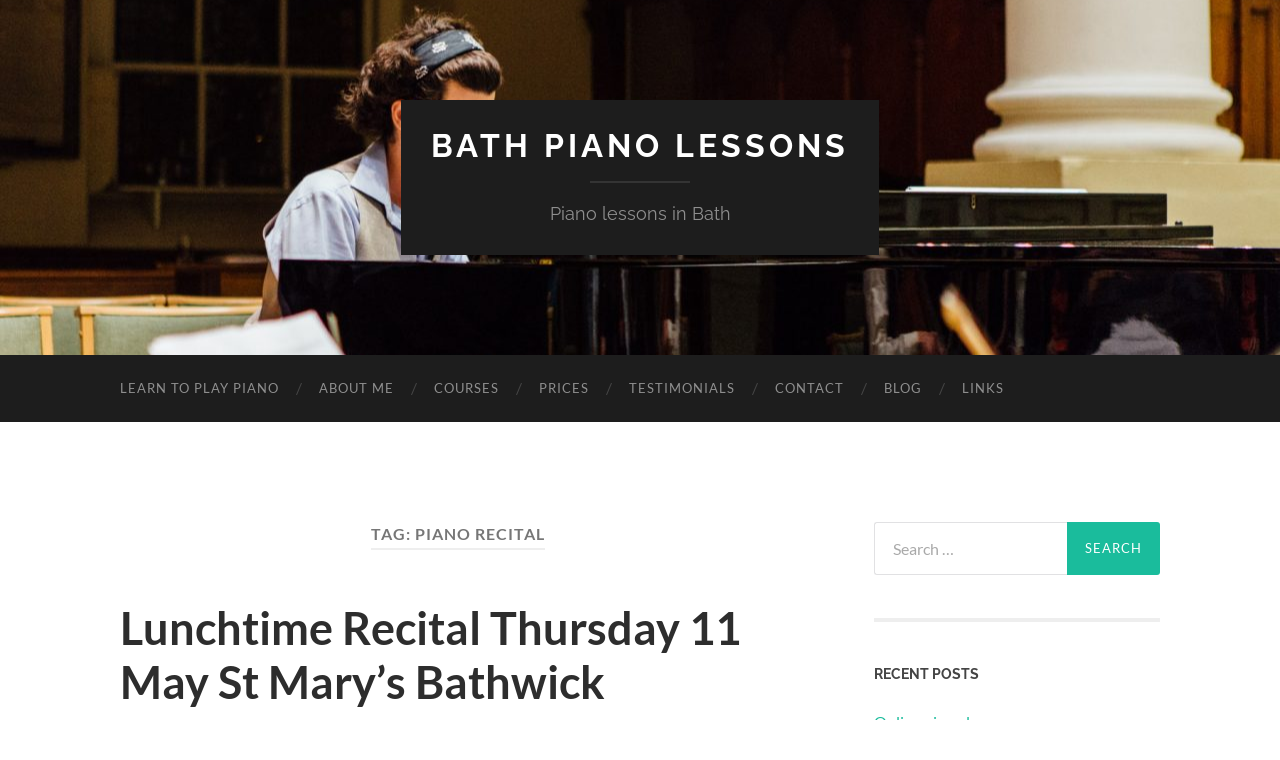

--- FILE ---
content_type: text/html; charset=UTF-8
request_url: http://bathpianolessons.com/tag/piano-recital/
body_size: 10129
content:
<!DOCTYPE html>

<html lang="en-US">

	<head>

		<meta http-equiv="content-type" content="text/html" charset="UTF-8" />
		<meta name="viewport" content="width=device-width, initial-scale=1.0" >

		<link rel="profile" href="http://gmpg.org/xfn/11">

		<title>piano recital &#8211; Bath Piano Lessons</title>
<meta name='robots' content='max-image-preview:large' />
<link rel="alternate" type="application/rss+xml" title="Bath Piano Lessons &raquo; Feed" href="http://bathpianolessons.com/feed/" />
<link rel="alternate" type="application/rss+xml" title="Bath Piano Lessons &raquo; Comments Feed" href="http://bathpianolessons.com/comments/feed/" />
<link rel="alternate" type="application/rss+xml" title="Bath Piano Lessons &raquo; piano recital Tag Feed" href="http://bathpianolessons.com/tag/piano-recital/feed/" />
<script type="text/javascript">
window._wpemojiSettings = {"baseUrl":"https:\/\/s.w.org\/images\/core\/emoji\/14.0.0\/72x72\/","ext":".png","svgUrl":"https:\/\/s.w.org\/images\/core\/emoji\/14.0.0\/svg\/","svgExt":".svg","source":{"concatemoji":"http:\/\/bathpianolessons.com\/wp-includes\/js\/wp-emoji-release.min.js?ver=6.3.1"}};
/*! This file is auto-generated */
!function(i,n){var o,s,e;function c(e){try{var t={supportTests:e,timestamp:(new Date).valueOf()};sessionStorage.setItem(o,JSON.stringify(t))}catch(e){}}function p(e,t,n){e.clearRect(0,0,e.canvas.width,e.canvas.height),e.fillText(t,0,0);var t=new Uint32Array(e.getImageData(0,0,e.canvas.width,e.canvas.height).data),r=(e.clearRect(0,0,e.canvas.width,e.canvas.height),e.fillText(n,0,0),new Uint32Array(e.getImageData(0,0,e.canvas.width,e.canvas.height).data));return t.every(function(e,t){return e===r[t]})}function u(e,t,n){switch(t){case"flag":return n(e,"\ud83c\udff3\ufe0f\u200d\u26a7\ufe0f","\ud83c\udff3\ufe0f\u200b\u26a7\ufe0f")?!1:!n(e,"\ud83c\uddfa\ud83c\uddf3","\ud83c\uddfa\u200b\ud83c\uddf3")&&!n(e,"\ud83c\udff4\udb40\udc67\udb40\udc62\udb40\udc65\udb40\udc6e\udb40\udc67\udb40\udc7f","\ud83c\udff4\u200b\udb40\udc67\u200b\udb40\udc62\u200b\udb40\udc65\u200b\udb40\udc6e\u200b\udb40\udc67\u200b\udb40\udc7f");case"emoji":return!n(e,"\ud83e\udef1\ud83c\udffb\u200d\ud83e\udef2\ud83c\udfff","\ud83e\udef1\ud83c\udffb\u200b\ud83e\udef2\ud83c\udfff")}return!1}function f(e,t,n){var r="undefined"!=typeof WorkerGlobalScope&&self instanceof WorkerGlobalScope?new OffscreenCanvas(300,150):i.createElement("canvas"),a=r.getContext("2d",{willReadFrequently:!0}),o=(a.textBaseline="top",a.font="600 32px Arial",{});return e.forEach(function(e){o[e]=t(a,e,n)}),o}function t(e){var t=i.createElement("script");t.src=e,t.defer=!0,i.head.appendChild(t)}"undefined"!=typeof Promise&&(o="wpEmojiSettingsSupports",s=["flag","emoji"],n.supports={everything:!0,everythingExceptFlag:!0},e=new Promise(function(e){i.addEventListener("DOMContentLoaded",e,{once:!0})}),new Promise(function(t){var n=function(){try{var e=JSON.parse(sessionStorage.getItem(o));if("object"==typeof e&&"number"==typeof e.timestamp&&(new Date).valueOf()<e.timestamp+604800&&"object"==typeof e.supportTests)return e.supportTests}catch(e){}return null}();if(!n){if("undefined"!=typeof Worker&&"undefined"!=typeof OffscreenCanvas&&"undefined"!=typeof URL&&URL.createObjectURL&&"undefined"!=typeof Blob)try{var e="postMessage("+f.toString()+"("+[JSON.stringify(s),u.toString(),p.toString()].join(",")+"));",r=new Blob([e],{type:"text/javascript"}),a=new Worker(URL.createObjectURL(r),{name:"wpTestEmojiSupports"});return void(a.onmessage=function(e){c(n=e.data),a.terminate(),t(n)})}catch(e){}c(n=f(s,u,p))}t(n)}).then(function(e){for(var t in e)n.supports[t]=e[t],n.supports.everything=n.supports.everything&&n.supports[t],"flag"!==t&&(n.supports.everythingExceptFlag=n.supports.everythingExceptFlag&&n.supports[t]);n.supports.everythingExceptFlag=n.supports.everythingExceptFlag&&!n.supports.flag,n.DOMReady=!1,n.readyCallback=function(){n.DOMReady=!0}}).then(function(){return e}).then(function(){var e;n.supports.everything||(n.readyCallback(),(e=n.source||{}).concatemoji?t(e.concatemoji):e.wpemoji&&e.twemoji&&(t(e.twemoji),t(e.wpemoji)))}))}((window,document),window._wpemojiSettings);
</script>
<style type="text/css">
img.wp-smiley,
img.emoji {
	display: inline !important;
	border: none !important;
	box-shadow: none !important;
	height: 1em !important;
	width: 1em !important;
	margin: 0 0.07em !important;
	vertical-align: -0.1em !important;
	background: none !important;
	padding: 0 !important;
}
</style>
	<link rel='stylesheet' id='formidable-css' href='http://bathpianolessons.com/wp-admin/admin-ajax.php?action=frmpro_css&#038;ver=9131302' type='text/css' media='all' />
<link rel='stylesheet' id='wp-block-library-css' href='http://bathpianolessons.com/wp-includes/css/dist/block-library/style.min.css?ver=6.3.1' type='text/css' media='all' />
<style id='classic-theme-styles-inline-css' type='text/css'>
/*! This file is auto-generated */
.wp-block-button__link{color:#fff;background-color:#32373c;border-radius:9999px;box-shadow:none;text-decoration:none;padding:calc(.667em + 2px) calc(1.333em + 2px);font-size:1.125em}.wp-block-file__button{background:#32373c;color:#fff;text-decoration:none}
</style>
<style id='global-styles-inline-css' type='text/css'>
body{--wp--preset--color--black: #000000;--wp--preset--color--cyan-bluish-gray: #abb8c3;--wp--preset--color--white: #fff;--wp--preset--color--pale-pink: #f78da7;--wp--preset--color--vivid-red: #cf2e2e;--wp--preset--color--luminous-vivid-orange: #ff6900;--wp--preset--color--luminous-vivid-amber: #fcb900;--wp--preset--color--light-green-cyan: #7bdcb5;--wp--preset--color--vivid-green-cyan: #00d084;--wp--preset--color--pale-cyan-blue: #8ed1fc;--wp--preset--color--vivid-cyan-blue: #0693e3;--wp--preset--color--vivid-purple: #9b51e0;--wp--preset--color--accent: #1abc9c;--wp--preset--color--dark-gray: #444;--wp--preset--color--medium-gray: #666;--wp--preset--color--light-gray: #888;--wp--preset--gradient--vivid-cyan-blue-to-vivid-purple: linear-gradient(135deg,rgba(6,147,227,1) 0%,rgb(155,81,224) 100%);--wp--preset--gradient--light-green-cyan-to-vivid-green-cyan: linear-gradient(135deg,rgb(122,220,180) 0%,rgb(0,208,130) 100%);--wp--preset--gradient--luminous-vivid-amber-to-luminous-vivid-orange: linear-gradient(135deg,rgba(252,185,0,1) 0%,rgba(255,105,0,1) 100%);--wp--preset--gradient--luminous-vivid-orange-to-vivid-red: linear-gradient(135deg,rgba(255,105,0,1) 0%,rgb(207,46,46) 100%);--wp--preset--gradient--very-light-gray-to-cyan-bluish-gray: linear-gradient(135deg,rgb(238,238,238) 0%,rgb(169,184,195) 100%);--wp--preset--gradient--cool-to-warm-spectrum: linear-gradient(135deg,rgb(74,234,220) 0%,rgb(151,120,209) 20%,rgb(207,42,186) 40%,rgb(238,44,130) 60%,rgb(251,105,98) 80%,rgb(254,248,76) 100%);--wp--preset--gradient--blush-light-purple: linear-gradient(135deg,rgb(255,206,236) 0%,rgb(152,150,240) 100%);--wp--preset--gradient--blush-bordeaux: linear-gradient(135deg,rgb(254,205,165) 0%,rgb(254,45,45) 50%,rgb(107,0,62) 100%);--wp--preset--gradient--luminous-dusk: linear-gradient(135deg,rgb(255,203,112) 0%,rgb(199,81,192) 50%,rgb(65,88,208) 100%);--wp--preset--gradient--pale-ocean: linear-gradient(135deg,rgb(255,245,203) 0%,rgb(182,227,212) 50%,rgb(51,167,181) 100%);--wp--preset--gradient--electric-grass: linear-gradient(135deg,rgb(202,248,128) 0%,rgb(113,206,126) 100%);--wp--preset--gradient--midnight: linear-gradient(135deg,rgb(2,3,129) 0%,rgb(40,116,252) 100%);--wp--preset--font-size--small: 16px;--wp--preset--font-size--medium: 20px;--wp--preset--font-size--large: 24px;--wp--preset--font-size--x-large: 42px;--wp--preset--font-size--regular: 19px;--wp--preset--font-size--larger: 32px;--wp--preset--spacing--20: 0.44rem;--wp--preset--spacing--30: 0.67rem;--wp--preset--spacing--40: 1rem;--wp--preset--spacing--50: 1.5rem;--wp--preset--spacing--60: 2.25rem;--wp--preset--spacing--70: 3.38rem;--wp--preset--spacing--80: 5.06rem;--wp--preset--shadow--natural: 6px 6px 9px rgba(0, 0, 0, 0.2);--wp--preset--shadow--deep: 12px 12px 50px rgba(0, 0, 0, 0.4);--wp--preset--shadow--sharp: 6px 6px 0px rgba(0, 0, 0, 0.2);--wp--preset--shadow--outlined: 6px 6px 0px -3px rgba(255, 255, 255, 1), 6px 6px rgba(0, 0, 0, 1);--wp--preset--shadow--crisp: 6px 6px 0px rgba(0, 0, 0, 1);}:where(.is-layout-flex){gap: 0.5em;}:where(.is-layout-grid){gap: 0.5em;}body .is-layout-flow > .alignleft{float: left;margin-inline-start: 0;margin-inline-end: 2em;}body .is-layout-flow > .alignright{float: right;margin-inline-start: 2em;margin-inline-end: 0;}body .is-layout-flow > .aligncenter{margin-left: auto !important;margin-right: auto !important;}body .is-layout-constrained > .alignleft{float: left;margin-inline-start: 0;margin-inline-end: 2em;}body .is-layout-constrained > .alignright{float: right;margin-inline-start: 2em;margin-inline-end: 0;}body .is-layout-constrained > .aligncenter{margin-left: auto !important;margin-right: auto !important;}body .is-layout-constrained > :where(:not(.alignleft):not(.alignright):not(.alignfull)){max-width: var(--wp--style--global--content-size);margin-left: auto !important;margin-right: auto !important;}body .is-layout-constrained > .alignwide{max-width: var(--wp--style--global--wide-size);}body .is-layout-flex{display: flex;}body .is-layout-flex{flex-wrap: wrap;align-items: center;}body .is-layout-flex > *{margin: 0;}body .is-layout-grid{display: grid;}body .is-layout-grid > *{margin: 0;}:where(.wp-block-columns.is-layout-flex){gap: 2em;}:where(.wp-block-columns.is-layout-grid){gap: 2em;}:where(.wp-block-post-template.is-layout-flex){gap: 1.25em;}:where(.wp-block-post-template.is-layout-grid){gap: 1.25em;}.has-black-color{color: var(--wp--preset--color--black) !important;}.has-cyan-bluish-gray-color{color: var(--wp--preset--color--cyan-bluish-gray) !important;}.has-white-color{color: var(--wp--preset--color--white) !important;}.has-pale-pink-color{color: var(--wp--preset--color--pale-pink) !important;}.has-vivid-red-color{color: var(--wp--preset--color--vivid-red) !important;}.has-luminous-vivid-orange-color{color: var(--wp--preset--color--luminous-vivid-orange) !important;}.has-luminous-vivid-amber-color{color: var(--wp--preset--color--luminous-vivid-amber) !important;}.has-light-green-cyan-color{color: var(--wp--preset--color--light-green-cyan) !important;}.has-vivid-green-cyan-color{color: var(--wp--preset--color--vivid-green-cyan) !important;}.has-pale-cyan-blue-color{color: var(--wp--preset--color--pale-cyan-blue) !important;}.has-vivid-cyan-blue-color{color: var(--wp--preset--color--vivid-cyan-blue) !important;}.has-vivid-purple-color{color: var(--wp--preset--color--vivid-purple) !important;}.has-black-background-color{background-color: var(--wp--preset--color--black) !important;}.has-cyan-bluish-gray-background-color{background-color: var(--wp--preset--color--cyan-bluish-gray) !important;}.has-white-background-color{background-color: var(--wp--preset--color--white) !important;}.has-pale-pink-background-color{background-color: var(--wp--preset--color--pale-pink) !important;}.has-vivid-red-background-color{background-color: var(--wp--preset--color--vivid-red) !important;}.has-luminous-vivid-orange-background-color{background-color: var(--wp--preset--color--luminous-vivid-orange) !important;}.has-luminous-vivid-amber-background-color{background-color: var(--wp--preset--color--luminous-vivid-amber) !important;}.has-light-green-cyan-background-color{background-color: var(--wp--preset--color--light-green-cyan) !important;}.has-vivid-green-cyan-background-color{background-color: var(--wp--preset--color--vivid-green-cyan) !important;}.has-pale-cyan-blue-background-color{background-color: var(--wp--preset--color--pale-cyan-blue) !important;}.has-vivid-cyan-blue-background-color{background-color: var(--wp--preset--color--vivid-cyan-blue) !important;}.has-vivid-purple-background-color{background-color: var(--wp--preset--color--vivid-purple) !important;}.has-black-border-color{border-color: var(--wp--preset--color--black) !important;}.has-cyan-bluish-gray-border-color{border-color: var(--wp--preset--color--cyan-bluish-gray) !important;}.has-white-border-color{border-color: var(--wp--preset--color--white) !important;}.has-pale-pink-border-color{border-color: var(--wp--preset--color--pale-pink) !important;}.has-vivid-red-border-color{border-color: var(--wp--preset--color--vivid-red) !important;}.has-luminous-vivid-orange-border-color{border-color: var(--wp--preset--color--luminous-vivid-orange) !important;}.has-luminous-vivid-amber-border-color{border-color: var(--wp--preset--color--luminous-vivid-amber) !important;}.has-light-green-cyan-border-color{border-color: var(--wp--preset--color--light-green-cyan) !important;}.has-vivid-green-cyan-border-color{border-color: var(--wp--preset--color--vivid-green-cyan) !important;}.has-pale-cyan-blue-border-color{border-color: var(--wp--preset--color--pale-cyan-blue) !important;}.has-vivid-cyan-blue-border-color{border-color: var(--wp--preset--color--vivid-cyan-blue) !important;}.has-vivid-purple-border-color{border-color: var(--wp--preset--color--vivid-purple) !important;}.has-vivid-cyan-blue-to-vivid-purple-gradient-background{background: var(--wp--preset--gradient--vivid-cyan-blue-to-vivid-purple) !important;}.has-light-green-cyan-to-vivid-green-cyan-gradient-background{background: var(--wp--preset--gradient--light-green-cyan-to-vivid-green-cyan) !important;}.has-luminous-vivid-amber-to-luminous-vivid-orange-gradient-background{background: var(--wp--preset--gradient--luminous-vivid-amber-to-luminous-vivid-orange) !important;}.has-luminous-vivid-orange-to-vivid-red-gradient-background{background: var(--wp--preset--gradient--luminous-vivid-orange-to-vivid-red) !important;}.has-very-light-gray-to-cyan-bluish-gray-gradient-background{background: var(--wp--preset--gradient--very-light-gray-to-cyan-bluish-gray) !important;}.has-cool-to-warm-spectrum-gradient-background{background: var(--wp--preset--gradient--cool-to-warm-spectrum) !important;}.has-blush-light-purple-gradient-background{background: var(--wp--preset--gradient--blush-light-purple) !important;}.has-blush-bordeaux-gradient-background{background: var(--wp--preset--gradient--blush-bordeaux) !important;}.has-luminous-dusk-gradient-background{background: var(--wp--preset--gradient--luminous-dusk) !important;}.has-pale-ocean-gradient-background{background: var(--wp--preset--gradient--pale-ocean) !important;}.has-electric-grass-gradient-background{background: var(--wp--preset--gradient--electric-grass) !important;}.has-midnight-gradient-background{background: var(--wp--preset--gradient--midnight) !important;}.has-small-font-size{font-size: var(--wp--preset--font-size--small) !important;}.has-medium-font-size{font-size: var(--wp--preset--font-size--medium) !important;}.has-large-font-size{font-size: var(--wp--preset--font-size--large) !important;}.has-x-large-font-size{font-size: var(--wp--preset--font-size--x-large) !important;}
.wp-block-navigation a:where(:not(.wp-element-button)){color: inherit;}
:where(.wp-block-post-template.is-layout-flex){gap: 1.25em;}:where(.wp-block-post-template.is-layout-grid){gap: 1.25em;}
:where(.wp-block-columns.is-layout-flex){gap: 2em;}:where(.wp-block-columns.is-layout-grid){gap: 2em;}
.wp-block-pullquote{font-size: 1.5em;line-height: 1.6;}
</style>
<link rel='stylesheet' id='hemingway_googleFonts-css' href='http://bathpianolessons.com/wp-content/themes/hemingway/assets/css/fonts.css' type='text/css' media='all' />
<link rel='stylesheet' id='hemingway_style-css' href='http://bathpianolessons.com/wp-content/themes/hemingway/style.css?ver=2.3.2' type='text/css' media='all' />
<script type='text/javascript' src='http://bathpianolessons.com/wp-includes/js/jquery/jquery.min.js?ver=3.7.0' id='jquery-core-js'></script>
<script type='text/javascript' src='http://bathpianolessons.com/wp-includes/js/jquery/jquery-migrate.min.js?ver=3.4.1' id='jquery-migrate-js'></script>
<link rel="https://api.w.org/" href="http://bathpianolessons.com/wp-json/" /><link rel="alternate" type="application/json" href="http://bathpianolessons.com/wp-json/wp/v2/tags/68" /><link rel="EditURI" type="application/rsd+xml" title="RSD" href="http://bathpianolessons.com/xmlrpc.php?rsd" />
<meta name="generator" content="WordPress 6.3.1" />
<style type="text/css">.recentcomments a{display:inline !important;padding:0 !important;margin:0 !important;}</style>
	</head>
	
	<body class="archive tag tag-piano-recital tag-68">

		
		<a class="skip-link button" href="#site-content">Skip to the content</a>
	
		<div class="big-wrapper">
	
			<div class="header-cover section bg-dark-light no-padding">

						
				<div class="header section" style="background-image: url( http://bathpianolessons.com/wp-content/uploads/2018/08/cropped-1B4A9517.jpg );">
							
					<div class="header-inner section-inner">
					
											
							<div class="blog-info">
							
																	<div class="blog-title">
										<a href="http://bathpianolessons.com" rel="home">Bath Piano Lessons</a>
									</div>
																
																	<p class="blog-description">Piano lessons in Bath</p>
															
							</div><!-- .blog-info -->
							
															
					</div><!-- .header-inner -->
								
				</div><!-- .header -->
			
			</div><!-- .bg-dark -->
			
			<div class="navigation section no-padding bg-dark">
			
				<div class="navigation-inner section-inner group">
				
					<div class="toggle-container section-inner hidden">
			
						<button type="button" class="nav-toggle toggle">
							<div class="bar"></div>
							<div class="bar"></div>
							<div class="bar"></div>
							<span class="screen-reader-text">Toggle mobile menu</span>
						</button>
						
						<button type="button" class="search-toggle toggle">
							<div class="metal"></div>
							<div class="glass"></div>
							<div class="handle"></div>
							<span class="screen-reader-text">Toggle search field</span>
						</button>
											
					</div><!-- .toggle-container -->
					
					<div class="blog-search hidden">
						<form role="search" method="get" class="search-form" action="http://bathpianolessons.com/">
				<label>
					<span class="screen-reader-text">Search for:</span>
					<input type="search" class="search-field" placeholder="Search &hellip;" value="" name="s" />
				</label>
				<input type="submit" class="search-submit" value="Search" />
			</form>					</div><!-- .blog-search -->
				
					<ul class="blog-menu">
						<li id="menu-item-508" class="menu-item menu-item-type-post_type menu-item-object-page menu-item-home menu-item-508"><a href="http://bathpianolessons.com/">Learn to Play Piano</a></li>
<li id="menu-item-503" class="menu-item menu-item-type-post_type menu-item-object-page menu-item-503"><a href="http://bathpianolessons.com/about-me/">About Me</a></li>
<li id="menu-item-504" class="menu-item menu-item-type-post_type menu-item-object-page menu-item-504"><a href="http://bathpianolessons.com/courses/">Courses</a></li>
<li id="menu-item-506" class="menu-item menu-item-type-post_type menu-item-object-page menu-item-506"><a href="http://bathpianolessons.com/prices-2/">Prices</a></li>
<li id="menu-item-507" class="menu-item menu-item-type-post_type menu-item-object-page menu-item-507"><a href="http://bathpianolessons.com/testimonials/">Testimonials</a></li>
<li id="menu-item-509" class="menu-item menu-item-type-post_type menu-item-object-page menu-item-509"><a href="http://bathpianolessons.com/contact/">Contact</a></li>
<li id="menu-item-510" class="menu-item menu-item-type-post_type menu-item-object-page current_page_parent menu-item-510"><a href="http://bathpianolessons.com/blog/">Blog</a></li>
<li id="menu-item-511" class="menu-item menu-item-type-post_type menu-item-object-page menu-item-511"><a href="http://bathpianolessons.com/links/">Links</a></li>
					 </ul><!-- .blog-menu -->
					 
					 <ul class="mobile-menu">
					
						<li class="menu-item menu-item-type-post_type menu-item-object-page menu-item-home menu-item-508"><a href="http://bathpianolessons.com/">Learn to Play Piano</a></li>
<li class="menu-item menu-item-type-post_type menu-item-object-page menu-item-503"><a href="http://bathpianolessons.com/about-me/">About Me</a></li>
<li class="menu-item menu-item-type-post_type menu-item-object-page menu-item-504"><a href="http://bathpianolessons.com/courses/">Courses</a></li>
<li class="menu-item menu-item-type-post_type menu-item-object-page menu-item-506"><a href="http://bathpianolessons.com/prices-2/">Prices</a></li>
<li class="menu-item menu-item-type-post_type menu-item-object-page menu-item-507"><a href="http://bathpianolessons.com/testimonials/">Testimonials</a></li>
<li class="menu-item menu-item-type-post_type menu-item-object-page menu-item-509"><a href="http://bathpianolessons.com/contact/">Contact</a></li>
<li class="menu-item menu-item-type-post_type menu-item-object-page current_page_parent menu-item-510"><a href="http://bathpianolessons.com/blog/">Blog</a></li>
<li class="menu-item menu-item-type-post_type menu-item-object-page menu-item-511"><a href="http://bathpianolessons.com/links/">Links</a></li>
						
					 </ul><!-- .mobile-menu -->
				 
				</div><!-- .navigation-inner -->
				
			</div><!-- .navigation -->
<main class="wrapper section-inner group" id="site-content">

	<div class="content left">
		
		<div class="posts">

			
				<header class="archive-header">

											<h1 class="archive-title">Tag: <span>piano recital</span></h1>
					
										
				</header><!-- .archive-header -->

				<article id="post-319" class="post-319 post type-post status-publish format-standard hentry category-uncategorized tag-bath tag-chopin tag-father-willis-organ tag-muse tag-origin-of-symmetry tag-piano-recital tag-schoenberg tag-schumann tag-st-marys-church-bathwick post-preview">

	<div class="post-header">

		
					
				<h2 class="post-title entry-title">
											<a href="http://bathpianolessons.com/uncategorized/lunchtime-recital-thursday-11-may-st-marys-bathwick/" rel="bookmark">Lunchtime Recital Thursday 11 May St Mary’s Bathwick</a>
									</h2>

							
			<div class="post-meta">
			
				<span class="post-date"><a href="http://bathpianolessons.com/uncategorized/lunchtime-recital-thursday-11-may-st-marys-bathwick/">April 18, 2017</a></span>
				
				<span class="date-sep"> / </span>
					
				<span class="post-author"><a href="http://bathpianolessons.com/author/bathpianolessons/" title="Posts by bathpianolessons" rel="author">bathpianolessons</a></span>

								
														
			</div><!-- .post-meta -->

					
	</div><!-- .post-header -->
																					
	<div class="post-content entry-content">
	
		<p>&nbsp;</p>
<div class="entry-content">
<p>I will be performing a lunchtime piano recital on Thursday 11 May 2017 at St Mary’s Church, Bathwick, Bath. This recital is part of a series of lunchtime recitals arranged to raise funds for the restoration of the 1878 Father Willis organ at St Mary’s Church.</p>
<p>The music will start at 12:30pm and will include the following works:</p>
<p>Chopin: <em>Nocturnes</em></p>
<p>Schumann: selections from <em>Kinderscenen</em></p>
<p>Schoenberg: first movement from <em>Klavierstucke</em></p>
<p>Other works to be played will be announced on the day. Entry is free but the audience are encouraged to give generously to support the organ restoration fund.</p>
<div id="article-section" class="clearfix image-holder article-with-strapline">
<div id="main-article" class="story-body norestrictImageSharing">
<div class="p402_premium">
<p>The 19th century organ was last restored in 1980 but is now in need of further restoration work. As well as being an example of a well respected British organ manufacturer, Henry Willis &amp; Sons, the organ also boasts another famous connection. In 2001 the rock group Muse recorded the organ for the song Megalomania for their second studio album, Origin of Symmetry.</p>
<p>St Mary’s Church</p>
<p>Darlington Street</p>
<p>Bath BA2 4EB</p>
</div>
</div>
</div>
</div>
							
	</div><!-- .post-content -->
				
	
</article><!-- .post --><article id="post-277" class="post-277 post type-post status-publish format-standard hentry category-uncategorized tag-piano-concert tag-piano-concert-bath tag-piano-recital tag-piano-recital-bath post-preview">

	<div class="post-header">

		
					
				<h2 class="post-title entry-title">
											<a href="http://bathpianolessons.com/uncategorized/piano-concerts/" rel="bookmark">Piano Concerts in Bath</a>
									</h2>

							
			<div class="post-meta">
			
				<span class="post-date"><a href="http://bathpianolessons.com/uncategorized/piano-concerts/">April 19, 2016</a></span>
				
				<span class="date-sep"> / </span>
					
				<span class="post-author"><a href="http://bathpianolessons.com/author/bathpianolessons/" title="Posts by bathpianolessons" rel="author">bathpianolessons</a></span>

								
														
			</div><!-- .post-meta -->

					
	</div><!-- .post-header -->
																					
	<div class="post-content entry-content">
	
		<p>In preparation for my upcoming diploma exam, I will be performing in a few piano recitals in Bath to road test my program to audiences. This is a vital component of any exam preparation, as you really find out what works under pressure, and what doesn&#8217;t! Sections of music that you may think you know inside out in the comfort of your rehearsal studio, may suddenly become more tricky. Technically demanding passages (for which there are a few on this program) require a degree of stamina, and a practise recital gives you the chance to see how well you are pacing yourself over the program.</p>
<p>Most importantly, you get the chance to see how well you can sustain the levels of concentration required to execute piece after piece. That in itself is not just a technical exercise, but an emotional one too, where you need to be in that mental space to shape something musically interesting and personal. It is no good simply playing the right notes at the right time, that is the job of a computer!</p>
<p>My program is a musically diverse program spanning some 300 years of writing for the piano, and earlier keyboard instruments. This is also a chance to convey some of the musical developments that have been made over the centuries, from Bach&#8217;s highly ordered fugal exercises, to Schoenberg&#8217;s atonal soundscapes. And don&#8217;t worry if you are clueless who those composers are; I will be there as your guide to introduce each piece and give some background to its composition. There will be something new for everyone, so come along!</p>
<h3>The Program</h3>
<p>Chopin: 2 études from Op. 10, No.1 in C major and No.3 in E major</p>
<p>JS Bach: Prelude and Fugue in C sharp major, BWV 872</p>
<p>Rachmaninoff: Prelude in G minor, Op. 23 no.5</p>
<p>Schoenberg: Drei Klavierstucke, Op.11</p>
<p>Chopin: Nocturne in D flat major, Op. 27 no.2</p>
<p>Ginastera: Danzas Argentinas, Op. 2</p>
<h3>The Venues</h3>
<p>Thursday 5 May @ Manvers Street Baptist Church, 12:30pm</p>
<p>Wednesday 15 June @ St Swithin&#8217;s Church, 7:30pm</p>
<p>More dates to be added.</p>
<p>If you have any queries, please do not hesitate to get in touch via my contact page.</p>
							
	</div><!-- .post-content -->
				
	
</article><!-- .post --><article id="post-124" class="post-124 post type-post status-publish format-standard hentry category-uncategorized tag-piano-recital tag-piano-shop-bath tag-student-recital post-preview">

	<div class="post-header">

		
					
				<h2 class="post-title entry-title">
											<a href="http://bathpianolessons.com/uncategorized/student-recital-at-the-piano-shop-bath/" rel="bookmark">Student Recital at The Piano Shop Bath</a>
									</h2>

							
			<div class="post-meta">
			
				<span class="post-date"><a href="http://bathpianolessons.com/uncategorized/student-recital-at-the-piano-shop-bath/">December 10, 2013</a></span>
				
				<span class="date-sep"> / </span>
					
				<span class="post-author"><a href="http://bathpianolessons.com/author/bathpianolessons/" title="Posts by bathpianolessons" rel="author">bathpianolessons</a></span>

								
														
			</div><!-- .post-meta -->

					
	</div><!-- .post-header -->
																					
	<div class="post-content entry-content">
	
		<p>I recently teamed up with fellow piano teacher Susanna Downes to hold a piano recital for our students. Susanna and I talked about the possibility of combining our students for recitals, as it provides a greater opportunity for interaction and helps to boost numbers at times of the year when not everyone can participate. Our main issue was finding a reasonably priced venue and piano for hire, taking into consideration that it would be a small number of students.</p>
<p>I work weekend shifts at The Piano Shop Bath, and I had been trying to see if there was a way we could hold some kind of interactive event at the showroom. The basement of the shop had recently be opened and refurbished into a showroom, and I started to think of it as a possible venue for the recital. It has the advantage of being well located on the London Road into Bath and of course, having a piano for performance is no issue! My manager Jon was on board from the start and provided full support with tuning, moving pianos to make space, and canapés! I should also give a very notable mention to Father Peter Edwards from nearby St John’s Church, who allowed us to borrow some chairs for the recital.</p>
<p>Once the chairs were set up we knew that the basement showroom would have the right kind of intimate yet supportive atmosphere needed for the students. As some of my younger students arrived I could see there were a few nerves, but having family there for support undoubtedly gave them the courage they needed to play their pieces. We had eight students in all between us, playing a range of pieces from beginner to intermediate levels. All of the students made parents and teachers proud, excelling in understandably nerve racking conditions, and putting in some really musical performances. At the end all the students were presented with a certificate for their excellent efforts.</p>
<div id="attachment_125" style="width: 650px" class="wp-caption alignright"><a href="http://bathpianolessons.com/wp-content/uploads/2013/12/student_recital.jpg"><img aria-describedby="caption-attachment-125" decoding="async" fetchpriority="high" class="size-large wp-image-125" alt="Student Recital 30/11/2013" src="http://bathpianolessons.com/wp-content/uploads/2013/12/student_recital.jpg?w=640" width="640" height="426" srcset="http://bathpianolessons.com/wp-content/uploads/2013/12/student_recital.jpg 1000w, http://bathpianolessons.com/wp-content/uploads/2013/12/student_recital-300x200.jpg 300w, http://bathpianolessons.com/wp-content/uploads/2013/12/student_recital-768x512.jpg 768w" sizes="(max-width: 640px) 100vw, 640px" /></a><p id="caption-attachment-125" class="wp-caption-text">Student Recital 30/11/2013</p></div>
<p>The evening was a thorough success. Susanna and I look forward to continuing the collaboration with The Piano Shop Bath, providing more regular opportunities for students to perform their music. Student recitals tend to fall at the end of the Summer school term, being a natural point in the academic year to have a concert. Many students will also have recently taken their music exam around this time. And yet for the rest of the year, performance opportunities are few in number.</p>
<p>The logistics of setting up an environment where students can play to a willing audience, are more difficult than one initially assumes. Simply finding a reasonable-sized space with a decent piano can be challenging, and then organising the various friends and family to turn up can be a huge task in itself! So the opportunity The Piano Shop Bath provides for Susanna and me is of immeasurable help. Performance skills can seldom be taught; you have to gain experience and learn to work with the natural reactions your body and mind go through. Ironically there is little guidance from exam boards on how to approach a musical performance, yet an exam will allocate nearly two thirds of the marks precisely on performance. The best way is through regular performances, with support from teacher, family and friends.</p>
<p>If you know you have an exam coming up it is highly advisable to have at least two or three practice runs with an audience. Even if you make mistakes, you will be preparing your mind and body for how to deal with them and keep going unaffected. You will also get better at acclimatizing yourself for being under observation. Remember, there are very few audiences that will be looking for mistakes, they are always willing you to play at your best. So relax (as much as possible!) and give yourself to the instrument and the music: the rest will fall in to place.</p>
<p><a href="http://www.thepianoshopbath.co.uk" target="_blank">Click here for a link to The Piano Shop Bath</a></p>
							
	</div><!-- .post-content -->
				
	
</article><!-- .post -->
		</div><!-- .posts -->
		
					
	</div><!-- .content.left -->
		
	
	<div class="sidebar right" role="complementary">
		<div id="search-2" class="widget widget_search"><div class="widget-content"><form role="search" method="get" class="search-form" action="http://bathpianolessons.com/">
				<label>
					<span class="screen-reader-text">Search for:</span>
					<input type="search" class="search-field" placeholder="Search &hellip;" value="" name="s" />
				</label>
				<input type="submit" class="search-submit" value="Search" />
			</form></div></div>
		<div id="recent-posts-2" class="widget widget_recent_entries"><div class="widget-content">
		<h3 class="widget-title">Recent Posts</h3>
		<ul>
											<li>
					<a href="http://bathpianolessons.com/uncategorized/online-piano-lessons/">Online piano lessons</a>
									</li>
											<li>
					<a href="http://bathpianolessons.com/uncategorized/piano-lessons-in-areas-around-bath/">Piano lessons in areas around Bath</a>
									</li>
											<li>
					<a href="http://bathpianolessons.com/uncategorized/after-school-piano-lessons-available-in-bath-from-september-2022/">After school piano lessons available in Bath from September 2022</a>
									</li>
											<li>
					<a href="http://bathpianolessons.com/uncategorized/piano-lessons-in-bath-2018/">Piano Lessons in Bath 2018</a>
									</li>
											<li>
					<a href="http://bathpianolessons.com/uncategorized/upcoming-shows/">Upcoming Shows</a>
									</li>
					</ul>

		</div></div><div id="recent-comments-2" class="widget widget_recent_comments"><div class="widget-content"><h3 class="widget-title">Recent Comments</h3><ul id="recentcomments"></ul></div></div><div id="archives-2" class="widget widget_archive"><div class="widget-content"><h3 class="widget-title">Archives</h3>
			<ul>
					<li><a href='http://bathpianolessons.com/2022/08/'>August 2022</a></li>
	<li><a href='http://bathpianolessons.com/2018/09/'>September 2018</a></li>
	<li><a href='http://bathpianolessons.com/2018/07/'>July 2018</a></li>
	<li><a href='http://bathpianolessons.com/2018/04/'>April 2018</a></li>
	<li><a href='http://bathpianolessons.com/2018/02/'>February 2018</a></li>
	<li><a href='http://bathpianolessons.com/2017/10/'>October 2017</a></li>
	<li><a href='http://bathpianolessons.com/2017/06/'>June 2017</a></li>
	<li><a href='http://bathpianolessons.com/2017/04/'>April 2017</a></li>
	<li><a href='http://bathpianolessons.com/2016/11/'>November 2016</a></li>
	<li><a href='http://bathpianolessons.com/2016/04/'>April 2016</a></li>
	<li><a href='http://bathpianolessons.com/2016/01/'>January 2016</a></li>
	<li><a href='http://bathpianolessons.com/2015/09/'>September 2015</a></li>
	<li><a href='http://bathpianolessons.com/2015/07/'>July 2015</a></li>
	<li><a href='http://bathpianolessons.com/2015/06/'>June 2015</a></li>
	<li><a href='http://bathpianolessons.com/2015/04/'>April 2015</a></li>
	<li><a href='http://bathpianolessons.com/2015/02/'>February 2015</a></li>
	<li><a href='http://bathpianolessons.com/2014/11/'>November 2014</a></li>
	<li><a href='http://bathpianolessons.com/2014/07/'>July 2014</a></li>
	<li><a href='http://bathpianolessons.com/2014/04/'>April 2014</a></li>
	<li><a href='http://bathpianolessons.com/2014/02/'>February 2014</a></li>
	<li><a href='http://bathpianolessons.com/2013/12/'>December 2013</a></li>
	<li><a href='http://bathpianolessons.com/2013/11/'>November 2013</a></li>
	<li><a href='http://bathpianolessons.com/2013/08/'>August 2013</a></li>
	<li><a href='http://bathpianolessons.com/2013/07/'>July 2013</a></li>
			</ul>

			</div></div><div id="categories-2" class="widget widget_categories"><div class="widget-content"><h3 class="widget-title">Categories</h3>
			<ul>
					<li class="cat-item cat-item-1"><a href="http://bathpianolessons.com/category/uncategorized/">Uncategorized</a>
</li>
			</ul>

			</div></div><div id="meta-2" class="widget widget_meta"><div class="widget-content"><h3 class="widget-title">Meta</h3>
		<ul>
						<li><a href="http://bathpianolessons.com/wp-login.php">Log in</a></li>
			<li><a href="http://bathpianolessons.com/feed/">Entries feed</a></li>
			<li><a href="http://bathpianolessons.com/comments/feed/">Comments feed</a></li>

			<li><a href="https://wordpress.org/">WordPress.org</a></li>
		</ul>

		</div></div>	</div><!-- .sidebar -->
	
	
</main><!-- .wrapper -->
	              	        
	<div class="footer section large-padding bg-dark">
		
		<div class="footer-inner section-inner group">
		
			<!-- .footer-a -->
				
			<!-- .footer-b -->
								
			<!-- .footer-c -->
					
		</div><!-- .footer-inner -->
	
	</div><!-- .footer -->
	
	<div class="credits section bg-dark no-padding">
	
		<div class="credits-inner section-inner group">
	
			<p class="credits-left">
				&copy; 2026 <a href="http://bathpianolessons.com">Bath Piano Lessons</a>
			</p>
			
			<p class="credits-right">
				<span>Theme by <a href="https://andersnoren.se">Anders Noren</a></span> &mdash; <a title="To the top" class="tothetop">Up &uarr;</a>
			</p>
					
		</div><!-- .credits-inner -->
		
	</div><!-- .credits -->

</div><!-- .big-wrapper -->

<script type='text/javascript' src='http://bathpianolessons.com/wp-content/themes/hemingway/assets/js/global.js?ver=2.3.2' id='hemingway_global-js'></script>

</body>
</html>